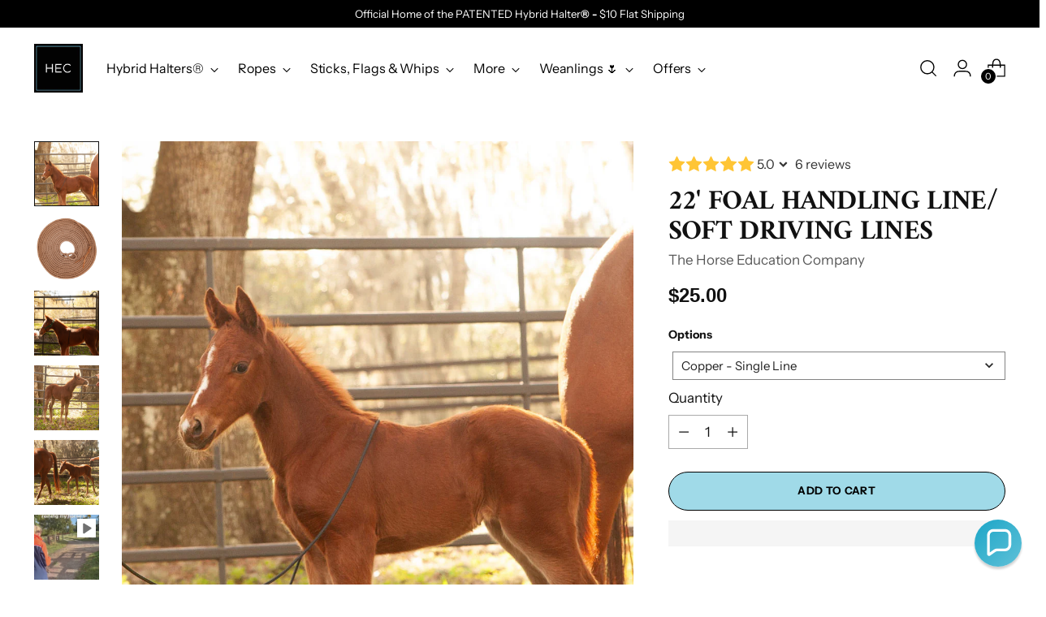

--- FILE ---
content_type: text/html; charset=utf-8
request_url: https://multi-pixels.com/pixels?shop=horse-education-company.myshopify.com
body_size: 119
content:
{"dTags":[{"pixel_id":"Facebook Add to Cart","type":"master","collection":"[]","product":null}]}

--- FILE ---
content_type: text/html; charset=utf-8
request_url: https://multi-pixels.com/pixels?shop=horse-education-company.myshopify.com
body_size: 119
content:
{"dTags":[{"pixel_id":"Facebook Add to Cart","type":"master","collection":"[]","product":null}]}

--- FILE ---
content_type: text/javascript; charset=utf-8
request_url: https://shop.horseeducation.com/products/22-foal-handling-line.js
body_size: 2165
content:
{"id":5814755841,"title":"22' Foal Handling Line\/ Soft Driving Lines","handle":"22-foal-handling-line","description":"\u003cp\u003e\u003cstrong\u003eTeach your foal to lead from pressure and reduce the risk of flip over.\u003c\/strong\u003e\u003c\/p\u003e\n\u003cp\u003e\u003cstrong\u003e\u003cmeta charset=\"utf-8\"\u003e \u003cspan\u003eAlso useful as soft driving lines for ground driving and for long distance work toward liberty.\u003c\/span\u003e\u003c\/strong\u003e\u003c\/p\u003e\n\u003cp\u003eThe single 22-Foot soft line features an eyelet on one end for convenient looping and a leather popper on the opposite end. The line is long enough to fashion a chest harness from by running it over the foal's back and between its front legs, then through the loop of the halter. Enough length to fashion a butt rope and thin enough to thread through the ring of a foal halter. More suitable to a newborn foal's size than a bulky lead rope and allows for a greater range of control. Teaching the foal to lead first from applied pressure from a body rope helps reduce the risk of flip over that going direct to halter leading can trigger. \u003c\/p\u003e\n\u003cp\u003e\u003cstrong\u003eThe general training progression using the rope with foals is:\u003c\/strong\u003e\u003c\/p\u003e\n\u003cul\u003e\n\u003cli\u003eAs a butt rope\u003c\/li\u003e\n\u003cli\u003eAround shoulders to teach yielding from gentle pressure\u003c\/li\u003e\n\u003cli\u003eAround girth and between front legs\u003c\/li\u003e\n\u003cli\u003eAround girth and between front legs and through chin ring\u003c\/li\u003e\n\u003cli\u003eOptional step: tied in a Bohlin knot around the neck (must be a non-slip knot!)\u003c\/li\u003e\n\u003cli\u003eFinally, direct to a normal leading rope on the chin, which can be our normal lead ropes or this foal rope with a scissor snap attached\u003c\/li\u003e\n\u003c\/ul\u003e\n\u003cp\u003e\u003cstrong\u003eFor ground driving and liberty:\u003c\/strong\u003e\u003c\/p\u003e\n\u003cul\u003e\n\u003cli\u003eChoose the scissor snap\/set of 2 option - this will allow you attach your lines either to a bit or to your Hybrid Halter.\u003c\/li\u003e\n\u003cli\u003eWorks with any surcingle, through the stirrups, etc\u003c\/li\u003e\n\u003cli\u003eAs these are lightweight, they will not collect tons of dirt or get tiring in your hands\u003c\/li\u003e\n\u003cli\u003eBy the time you have progressed to ground driving, your horse should have been prepared to yield politely off pressure, so the fine diameter of the lines will serve as a good reminder to be skilled with your hands\u003c\/li\u003e\n\u003cli\u003eFor progressing with liberty, a single line attached to a scissor snap can act as a a little honesty check and insurance policy.\u003c\/li\u003e\n\u003c\/ul\u003e","published_at":"2021-11-01T22:28:33-07:00","created_at":"2016-04-20T17:02:19-07:00","vendor":"The Horse Education Company","type":"Tack \u0026 Equipment","tags":["DoNotSend","spo-default","spo-enabled"],"price":2500,"price_min":2500,"price_max":5000,"available":true,"price_varies":true,"compare_at_price":null,"compare_at_price_min":0,"compare_at_price_max":0,"compare_at_price_varies":false,"variants":[{"id":43964624896239,"title":"Copper - Single Line","option1":"Copper - Single Line","option2":null,"option3":null,"sku":"22FL-CO","requires_shipping":true,"taxable":true,"featured_image":null,"available":true,"name":"22' Foal Handling Line\/ Soft Driving Lines - Copper - Single Line","public_title":"Copper - Single Line","options":["Copper - Single Line"],"price":2500,"weight":249,"compare_at_price":null,"inventory_quantity":223,"inventory_management":"shopify","inventory_policy":"deny","barcode":"645781052253","requires_selling_plan":false,"selling_plan_allocations":[]},{"id":43964625322223,"title":"Copper  - Two Lines + Scissor Snaps for Ground Driving","option1":"Copper  - Two Lines + Scissor Snaps for Ground Driving","option2":null,"option3":null,"sku":"DRIVE-CO","requires_shipping":true,"taxable":true,"featured_image":null,"available":true,"name":"22' Foal Handling Line\/ Soft Driving Lines - Copper  - Two Lines + Scissor Snaps for Ground Driving","public_title":"Copper  - Two Lines + Scissor Snaps for Ground Driving","options":["Copper  - Two Lines + Scissor Snaps for Ground Driving"],"price":5000,"weight":249,"compare_at_price":null,"inventory_quantity":110,"inventory_management":"shopify","inventory_policy":"deny","barcode":"","requires_selling_plan":false,"selling_plan_allocations":[]},{"id":44216655872239,"title":"Black - Single Line","option1":"Black - Single Line","option2":null,"option3":null,"sku":"22FL-BK","requires_shipping":true,"taxable":true,"featured_image":null,"available":true,"name":"22' Foal Handling Line\/ Soft Driving Lines - Black - Single Line","public_title":"Black - Single Line","options":["Black - Single Line"],"price":2500,"weight":249,"compare_at_price":null,"inventory_quantity":1,"inventory_management":"shopify","inventory_policy":"deny","barcode":"660355508240","requires_selling_plan":false,"selling_plan_allocations":[]},{"id":44429747192047,"title":"Black  - Two Lines + Scissor Snaps for Ground Driving","option1":"Black  - Two Lines + Scissor Snaps for Ground Driving","option2":null,"option3":null,"sku":"DRIVE-BK","requires_shipping":true,"taxable":true,"featured_image":null,"available":true,"name":"22' Foal Handling Line\/ Soft Driving Lines - Black  - Two Lines + Scissor Snaps for Ground Driving","public_title":"Black  - Two Lines + Scissor Snaps for Ground Driving","options":["Black  - Two Lines + Scissor Snaps for Ground Driving"],"price":5000,"weight":249,"compare_at_price":null,"inventory_quantity":1,"inventory_management":"shopify","inventory_policy":"deny","barcode":"","requires_selling_plan":false,"selling_plan_allocations":[]},{"id":46416668459247,"title":"Aquamarine - Single Line","option1":"Aquamarine - Single Line","option2":null,"option3":null,"sku":"22FL-AQM","requires_shipping":true,"taxable":true,"featured_image":null,"available":true,"name":"22' Foal Handling Line\/ Soft Driving Lines - Aquamarine - Single Line","public_title":"Aquamarine - Single Line","options":["Aquamarine - Single Line"],"price":2500,"weight":249,"compare_at_price":null,"inventory_quantity":86,"inventory_management":"shopify","inventory_policy":"deny","barcode":"695845527920","requires_selling_plan":false,"selling_plan_allocations":[]}],"images":["\/\/cdn.shopify.com\/s\/files\/1\/1143\/0846\/files\/foalline.jpg?v=1696455089","\/\/cdn.shopify.com\/s\/files\/1\/1143\/0846\/files\/foalline-2427.jpg?v=1699529594","\/\/cdn.shopify.com\/s\/files\/1\/1143\/0846\/files\/bonandfoal-1898.jpg?v=1699529594","\/\/cdn.shopify.com\/s\/files\/1\/1143\/0846\/files\/bonandfoal-0916.jpg?v=1699529594","\/\/cdn.shopify.com\/s\/files\/1\/1143\/0846\/files\/bonandfoal-1883.jpg?v=1699529594"],"featured_image":"\/\/cdn.shopify.com\/s\/files\/1\/1143\/0846\/files\/foalline.jpg?v=1696455089","options":[{"name":"Options","position":1,"values":["Copper - Single Line","Copper  - Two Lines + Scissor Snaps for Ground Driving","Black - Single Line","Black  - Two Lines + Scissor Snaps for Ground Driving","Aquamarine - Single Line"]}],"url":"\/products\/22-foal-handling-line","media":[{"alt":null,"id":32711244513519,"position":1,"preview_image":{"aspect_ratio":1.0,"height":1000,"width":1000,"src":"https:\/\/cdn.shopify.com\/s\/files\/1\/1143\/0846\/files\/foalline.jpg?v=1696455089"},"aspect_ratio":1.0,"height":1000,"media_type":"image","src":"https:\/\/cdn.shopify.com\/s\/files\/1\/1143\/0846\/files\/foalline.jpg?v=1696455089","width":1000},{"alt":null,"id":32886049898735,"position":2,"preview_image":{"aspect_ratio":1.0,"height":1000,"width":1000,"src":"https:\/\/cdn.shopify.com\/s\/files\/1\/1143\/0846\/files\/foalline-2427.jpg?v=1699529594"},"aspect_ratio":1.0,"height":1000,"media_type":"image","src":"https:\/\/cdn.shopify.com\/s\/files\/1\/1143\/0846\/files\/foalline-2427.jpg?v=1699529594","width":1000},{"alt":null,"id":32711245136111,"position":3,"preview_image":{"aspect_ratio":1.0,"height":1000,"width":1000,"src":"https:\/\/cdn.shopify.com\/s\/files\/1\/1143\/0846\/files\/bonandfoal-1898.jpg?v=1699529594"},"aspect_ratio":1.0,"height":1000,"media_type":"image","src":"https:\/\/cdn.shopify.com\/s\/files\/1\/1143\/0846\/files\/bonandfoal-1898.jpg?v=1699529594","width":1000},{"alt":null,"id":32711245922543,"position":4,"preview_image":{"aspect_ratio":1.0,"height":1000,"width":1000,"src":"https:\/\/cdn.shopify.com\/s\/files\/1\/1143\/0846\/files\/bonandfoal-0916.jpg?v=1699529594"},"aspect_ratio":1.0,"height":1000,"media_type":"image","src":"https:\/\/cdn.shopify.com\/s\/files\/1\/1143\/0846\/files\/bonandfoal-0916.jpg?v=1699529594","width":1000},{"alt":null,"id":32711246381295,"position":5,"preview_image":{"aspect_ratio":1.0,"height":1000,"width":1000,"src":"https:\/\/cdn.shopify.com\/s\/files\/1\/1143\/0846\/files\/bonandfoal-1883.jpg?v=1699529594"},"aspect_ratio":1.0,"height":1000,"media_type":"image","src":"https:\/\/cdn.shopify.com\/s\/files\/1\/1143\/0846\/files\/bonandfoal-1883.jpg?v=1699529594","width":1000},{"alt":null,"id":35901328851183,"position":6,"preview_image":{"aspect_ratio":0.563,"height":1280,"width":720,"src":"https:\/\/cdn.shopify.com\/s\/files\/1\/1143\/0846\/files\/preview_images\/c09024139038476e88a31c83db4f0be8.thumbnail.0000000000.jpg?v=1739979453"},"aspect_ratio":0.563,"duration":11970,"media_type":"video","sources":[{"format":"mp4","height":480,"mime_type":"video\/mp4","url":"https:\/\/cdn.shopify.com\/videos\/c\/vp\/c09024139038476e88a31c83db4f0be8\/c09024139038476e88a31c83db4f0be8.SD-480p-1.2Mbps-42886368.mp4","width":270},{"format":"mp4","height":1080,"mime_type":"video\/mp4","url":"https:\/\/cdn.shopify.com\/videos\/c\/vp\/c09024139038476e88a31c83db4f0be8\/c09024139038476e88a31c83db4f0be8.HD-1080p-4.8Mbps-42886368.mp4","width":606},{"format":"mp4","height":720,"mime_type":"video\/mp4","url":"https:\/\/cdn.shopify.com\/videos\/c\/vp\/c09024139038476e88a31c83db4f0be8\/c09024139038476e88a31c83db4f0be8.HD-720p-3.0Mbps-42886368.mp4","width":404},{"format":"m3u8","height":1080,"mime_type":"application\/x-mpegURL","url":"https:\/\/cdn.shopify.com\/videos\/c\/vp\/c09024139038476e88a31c83db4f0be8\/c09024139038476e88a31c83db4f0be8.m3u8","width":606}]},{"alt":null,"id":35901312991471,"position":7,"preview_image":{"aspect_ratio":0.563,"height":1920,"width":1080,"src":"https:\/\/cdn.shopify.com\/s\/files\/1\/1143\/0846\/files\/preview_images\/758ff500830e47a4b4362d309c0bb316.thumbnail.0000000000.jpg?v=1739978450"},"aspect_ratio":0.563,"duration":34000,"media_type":"video","sources":[{"format":"mp4","height":480,"mime_type":"video\/mp4","url":"https:\/\/cdn.shopify.com\/videos\/c\/vp\/758ff500830e47a4b4362d309c0bb316\/758ff500830e47a4b4362d309c0bb316.SD-480p-1.5Mbps-42885358.mp4","width":270},{"format":"mp4","height":1080,"mime_type":"video\/mp4","url":"https:\/\/cdn.shopify.com\/videos\/c\/vp\/758ff500830e47a4b4362d309c0bb316\/758ff500830e47a4b4362d309c0bb316.HD-1080p-7.2Mbps-42885358.mp4","width":606},{"format":"mp4","height":720,"mime_type":"video\/mp4","url":"https:\/\/cdn.shopify.com\/videos\/c\/vp\/758ff500830e47a4b4362d309c0bb316\/758ff500830e47a4b4362d309c0bb316.HD-720p-4.5Mbps-42885358.mp4","width":404},{"format":"m3u8","height":1080,"mime_type":"application\/x-mpegURL","url":"https:\/\/cdn.shopify.com\/videos\/c\/vp\/758ff500830e47a4b4362d309c0bb316\/758ff500830e47a4b4362d309c0bb316.m3u8","width":606}]}],"requires_selling_plan":false,"selling_plan_groups":[]}

--- FILE ---
content_type: text/javascript; charset=utf-8
request_url: https://shop.horseeducation.com/products/22-foal-handling-line.js
body_size: 2050
content:
{"id":5814755841,"title":"22' Foal Handling Line\/ Soft Driving Lines","handle":"22-foal-handling-line","description":"\u003cp\u003e\u003cstrong\u003eTeach your foal to lead from pressure and reduce the risk of flip over.\u003c\/strong\u003e\u003c\/p\u003e\n\u003cp\u003e\u003cstrong\u003e\u003cmeta charset=\"utf-8\"\u003e \u003cspan\u003eAlso useful as soft driving lines for ground driving and for long distance work toward liberty.\u003c\/span\u003e\u003c\/strong\u003e\u003c\/p\u003e\n\u003cp\u003eThe single 22-Foot soft line features an eyelet on one end for convenient looping and a leather popper on the opposite end. The line is long enough to fashion a chest harness from by running it over the foal's back and between its front legs, then through the loop of the halter. Enough length to fashion a butt rope and thin enough to thread through the ring of a foal halter. More suitable to a newborn foal's size than a bulky lead rope and allows for a greater range of control. Teaching the foal to lead first from applied pressure from a body rope helps reduce the risk of flip over that going direct to halter leading can trigger. \u003c\/p\u003e\n\u003cp\u003e\u003cstrong\u003eThe general training progression using the rope with foals is:\u003c\/strong\u003e\u003c\/p\u003e\n\u003cul\u003e\n\u003cli\u003eAs a butt rope\u003c\/li\u003e\n\u003cli\u003eAround shoulders to teach yielding from gentle pressure\u003c\/li\u003e\n\u003cli\u003eAround girth and between front legs\u003c\/li\u003e\n\u003cli\u003eAround girth and between front legs and through chin ring\u003c\/li\u003e\n\u003cli\u003eOptional step: tied in a Bohlin knot around the neck (must be a non-slip knot!)\u003c\/li\u003e\n\u003cli\u003eFinally, direct to a normal leading rope on the chin, which can be our normal lead ropes or this foal rope with a scissor snap attached\u003c\/li\u003e\n\u003c\/ul\u003e\n\u003cp\u003e\u003cstrong\u003eFor ground driving and liberty:\u003c\/strong\u003e\u003c\/p\u003e\n\u003cul\u003e\n\u003cli\u003eChoose the scissor snap\/set of 2 option - this will allow you attach your lines either to a bit or to your Hybrid Halter.\u003c\/li\u003e\n\u003cli\u003eWorks with any surcingle, through the stirrups, etc\u003c\/li\u003e\n\u003cli\u003eAs these are lightweight, they will not collect tons of dirt or get tiring in your hands\u003c\/li\u003e\n\u003cli\u003eBy the time you have progressed to ground driving, your horse should have been prepared to yield politely off pressure, so the fine diameter of the lines will serve as a good reminder to be skilled with your hands\u003c\/li\u003e\n\u003cli\u003eFor progressing with liberty, a single line attached to a scissor snap can act as a a little honesty check and insurance policy.\u003c\/li\u003e\n\u003c\/ul\u003e","published_at":"2021-11-01T22:28:33-07:00","created_at":"2016-04-20T17:02:19-07:00","vendor":"The Horse Education Company","type":"Tack \u0026 Equipment","tags":["DoNotSend","spo-default","spo-enabled"],"price":2500,"price_min":2500,"price_max":5000,"available":true,"price_varies":true,"compare_at_price":null,"compare_at_price_min":0,"compare_at_price_max":0,"compare_at_price_varies":false,"variants":[{"id":43964624896239,"title":"Copper - Single Line","option1":"Copper - Single Line","option2":null,"option3":null,"sku":"22FL-CO","requires_shipping":true,"taxable":true,"featured_image":null,"available":true,"name":"22' Foal Handling Line\/ Soft Driving Lines - Copper - Single Line","public_title":"Copper - Single Line","options":["Copper - Single Line"],"price":2500,"weight":249,"compare_at_price":null,"inventory_quantity":223,"inventory_management":"shopify","inventory_policy":"deny","barcode":"645781052253","requires_selling_plan":false,"selling_plan_allocations":[]},{"id":43964625322223,"title":"Copper  - Two Lines + Scissor Snaps for Ground Driving","option1":"Copper  - Two Lines + Scissor Snaps for Ground Driving","option2":null,"option3":null,"sku":"DRIVE-CO","requires_shipping":true,"taxable":true,"featured_image":null,"available":true,"name":"22' Foal Handling Line\/ Soft Driving Lines - Copper  - Two Lines + Scissor Snaps for Ground Driving","public_title":"Copper  - Two Lines + Scissor Snaps for Ground Driving","options":["Copper  - Two Lines + Scissor Snaps for Ground Driving"],"price":5000,"weight":249,"compare_at_price":null,"inventory_quantity":110,"inventory_management":"shopify","inventory_policy":"deny","barcode":"","requires_selling_plan":false,"selling_plan_allocations":[]},{"id":44216655872239,"title":"Black - Single Line","option1":"Black - Single Line","option2":null,"option3":null,"sku":"22FL-BK","requires_shipping":true,"taxable":true,"featured_image":null,"available":true,"name":"22' Foal Handling Line\/ Soft Driving Lines - Black - Single Line","public_title":"Black - Single Line","options":["Black - Single Line"],"price":2500,"weight":249,"compare_at_price":null,"inventory_quantity":1,"inventory_management":"shopify","inventory_policy":"deny","barcode":"660355508240","requires_selling_plan":false,"selling_plan_allocations":[]},{"id":44429747192047,"title":"Black  - Two Lines + Scissor Snaps for Ground Driving","option1":"Black  - Two Lines + Scissor Snaps for Ground Driving","option2":null,"option3":null,"sku":"DRIVE-BK","requires_shipping":true,"taxable":true,"featured_image":null,"available":true,"name":"22' Foal Handling Line\/ Soft Driving Lines - Black  - Two Lines + Scissor Snaps for Ground Driving","public_title":"Black  - Two Lines + Scissor Snaps for Ground Driving","options":["Black  - Two Lines + Scissor Snaps for Ground Driving"],"price":5000,"weight":249,"compare_at_price":null,"inventory_quantity":1,"inventory_management":"shopify","inventory_policy":"deny","barcode":"","requires_selling_plan":false,"selling_plan_allocations":[]},{"id":46416668459247,"title":"Aquamarine - Single Line","option1":"Aquamarine - Single Line","option2":null,"option3":null,"sku":"22FL-AQM","requires_shipping":true,"taxable":true,"featured_image":null,"available":true,"name":"22' Foal Handling Line\/ Soft Driving Lines - Aquamarine - Single Line","public_title":"Aquamarine - Single Line","options":["Aquamarine - Single Line"],"price":2500,"weight":249,"compare_at_price":null,"inventory_quantity":86,"inventory_management":"shopify","inventory_policy":"deny","barcode":"695845527920","requires_selling_plan":false,"selling_plan_allocations":[]}],"images":["\/\/cdn.shopify.com\/s\/files\/1\/1143\/0846\/files\/foalline.jpg?v=1696455089","\/\/cdn.shopify.com\/s\/files\/1\/1143\/0846\/files\/foalline-2427.jpg?v=1699529594","\/\/cdn.shopify.com\/s\/files\/1\/1143\/0846\/files\/bonandfoal-1898.jpg?v=1699529594","\/\/cdn.shopify.com\/s\/files\/1\/1143\/0846\/files\/bonandfoal-0916.jpg?v=1699529594","\/\/cdn.shopify.com\/s\/files\/1\/1143\/0846\/files\/bonandfoal-1883.jpg?v=1699529594"],"featured_image":"\/\/cdn.shopify.com\/s\/files\/1\/1143\/0846\/files\/foalline.jpg?v=1696455089","options":[{"name":"Options","position":1,"values":["Copper - Single Line","Copper  - Two Lines + Scissor Snaps for Ground Driving","Black - Single Line","Black  - Two Lines + Scissor Snaps for Ground Driving","Aquamarine - Single Line"]}],"url":"\/products\/22-foal-handling-line","media":[{"alt":null,"id":32711244513519,"position":1,"preview_image":{"aspect_ratio":1.0,"height":1000,"width":1000,"src":"https:\/\/cdn.shopify.com\/s\/files\/1\/1143\/0846\/files\/foalline.jpg?v=1696455089"},"aspect_ratio":1.0,"height":1000,"media_type":"image","src":"https:\/\/cdn.shopify.com\/s\/files\/1\/1143\/0846\/files\/foalline.jpg?v=1696455089","width":1000},{"alt":null,"id":32886049898735,"position":2,"preview_image":{"aspect_ratio":1.0,"height":1000,"width":1000,"src":"https:\/\/cdn.shopify.com\/s\/files\/1\/1143\/0846\/files\/foalline-2427.jpg?v=1699529594"},"aspect_ratio":1.0,"height":1000,"media_type":"image","src":"https:\/\/cdn.shopify.com\/s\/files\/1\/1143\/0846\/files\/foalline-2427.jpg?v=1699529594","width":1000},{"alt":null,"id":32711245136111,"position":3,"preview_image":{"aspect_ratio":1.0,"height":1000,"width":1000,"src":"https:\/\/cdn.shopify.com\/s\/files\/1\/1143\/0846\/files\/bonandfoal-1898.jpg?v=1699529594"},"aspect_ratio":1.0,"height":1000,"media_type":"image","src":"https:\/\/cdn.shopify.com\/s\/files\/1\/1143\/0846\/files\/bonandfoal-1898.jpg?v=1699529594","width":1000},{"alt":null,"id":32711245922543,"position":4,"preview_image":{"aspect_ratio":1.0,"height":1000,"width":1000,"src":"https:\/\/cdn.shopify.com\/s\/files\/1\/1143\/0846\/files\/bonandfoal-0916.jpg?v=1699529594"},"aspect_ratio":1.0,"height":1000,"media_type":"image","src":"https:\/\/cdn.shopify.com\/s\/files\/1\/1143\/0846\/files\/bonandfoal-0916.jpg?v=1699529594","width":1000},{"alt":null,"id":32711246381295,"position":5,"preview_image":{"aspect_ratio":1.0,"height":1000,"width":1000,"src":"https:\/\/cdn.shopify.com\/s\/files\/1\/1143\/0846\/files\/bonandfoal-1883.jpg?v=1699529594"},"aspect_ratio":1.0,"height":1000,"media_type":"image","src":"https:\/\/cdn.shopify.com\/s\/files\/1\/1143\/0846\/files\/bonandfoal-1883.jpg?v=1699529594","width":1000},{"alt":null,"id":35901328851183,"position":6,"preview_image":{"aspect_ratio":0.563,"height":1280,"width":720,"src":"https:\/\/cdn.shopify.com\/s\/files\/1\/1143\/0846\/files\/preview_images\/c09024139038476e88a31c83db4f0be8.thumbnail.0000000000.jpg?v=1739979453"},"aspect_ratio":0.563,"duration":11970,"media_type":"video","sources":[{"format":"mp4","height":480,"mime_type":"video\/mp4","url":"https:\/\/cdn.shopify.com\/videos\/c\/vp\/c09024139038476e88a31c83db4f0be8\/c09024139038476e88a31c83db4f0be8.SD-480p-1.2Mbps-42886368.mp4","width":270},{"format":"mp4","height":1080,"mime_type":"video\/mp4","url":"https:\/\/cdn.shopify.com\/videos\/c\/vp\/c09024139038476e88a31c83db4f0be8\/c09024139038476e88a31c83db4f0be8.HD-1080p-4.8Mbps-42886368.mp4","width":606},{"format":"mp4","height":720,"mime_type":"video\/mp4","url":"https:\/\/cdn.shopify.com\/videos\/c\/vp\/c09024139038476e88a31c83db4f0be8\/c09024139038476e88a31c83db4f0be8.HD-720p-3.0Mbps-42886368.mp4","width":404},{"format":"m3u8","height":1080,"mime_type":"application\/x-mpegURL","url":"https:\/\/cdn.shopify.com\/videos\/c\/vp\/c09024139038476e88a31c83db4f0be8\/c09024139038476e88a31c83db4f0be8.m3u8","width":606}]},{"alt":null,"id":35901312991471,"position":7,"preview_image":{"aspect_ratio":0.563,"height":1920,"width":1080,"src":"https:\/\/cdn.shopify.com\/s\/files\/1\/1143\/0846\/files\/preview_images\/758ff500830e47a4b4362d309c0bb316.thumbnail.0000000000.jpg?v=1739978450"},"aspect_ratio":0.563,"duration":34000,"media_type":"video","sources":[{"format":"mp4","height":480,"mime_type":"video\/mp4","url":"https:\/\/cdn.shopify.com\/videos\/c\/vp\/758ff500830e47a4b4362d309c0bb316\/758ff500830e47a4b4362d309c0bb316.SD-480p-1.5Mbps-42885358.mp4","width":270},{"format":"mp4","height":1080,"mime_type":"video\/mp4","url":"https:\/\/cdn.shopify.com\/videos\/c\/vp\/758ff500830e47a4b4362d309c0bb316\/758ff500830e47a4b4362d309c0bb316.HD-1080p-7.2Mbps-42885358.mp4","width":606},{"format":"mp4","height":720,"mime_type":"video\/mp4","url":"https:\/\/cdn.shopify.com\/videos\/c\/vp\/758ff500830e47a4b4362d309c0bb316\/758ff500830e47a4b4362d309c0bb316.HD-720p-4.5Mbps-42885358.mp4","width":404},{"format":"m3u8","height":1080,"mime_type":"application\/x-mpegURL","url":"https:\/\/cdn.shopify.com\/videos\/c\/vp\/758ff500830e47a4b4362d309c0bb316\/758ff500830e47a4b4362d309c0bb316.m3u8","width":606}]}],"requires_selling_plan":false,"selling_plan_groups":[]}

--- FILE ---
content_type: text/javascript; charset=utf-8
request_url: https://app.helpfulcrowd.com/f/11430846/w/products/5814755841/ld_json.js/
body_size: 350
content:
jQuery('[data-hc="ld-json"]').remove();

(function() {
  function extractLDJsonTypes() {
    const scripts = document.querySelectorAll('script[type="application/ld+json"]');
    const types = [];

    scripts.forEach(script => {
      try {
        const data = JSON.parse(script.textContent);
        const items = Array.isArray(data) ? data : [data];

        items.forEach(item => {
          if (item['@type']) {
            types.push(item['@type']);
          }
        });
      } catch (e) {}
    });

    return types;
  }

  try {
    var rawJson = {"@context":"http://schema.org","@type":"Product","name":"22' Foal Handling Line/ Soft Driving Lines","description":"Teach your foal to lead from pressure and reduce the risk of flip over.\n Also useful as soft driving lines for ground driving and for long distance work toward liberty.\nThe single 22-Foot soft line features an eyelet on one end for convenient looping and a leather popper on the opposite end. The line is long enough to fashion a chest harness from by running it over the foal's back and between its front legs, then through the loop of the halter. Enough length to fashion a butt rope and thin enough to thread through the ring of a foal halter. More suitable to a newborn foal's size than a bulky lead rope and allows for a greater range of control. Teaching the foal to lead first from applied pressure from a body rope helps reduce the risk of flip over that going direct to halter leading can trigger. \nThe general training progression using the rope with foals is:\n\nAs a butt rope\nAround shoulders to teach yielding from gentle pressure\nAround girth and between front legs\nAround girth and between front legs and through chin ring\nOptional step: tied in a Bohlin knot around the neck (must be a non-slip knot!)\nFinally, direct to a normal leading rope on the chin, which can be our normal lead ropes or this foal rope with a scissor snap attached\n\nFor ground driving and liberty:\n\nChoose the scissor snap/set of 2 option - this will allow you attach your lines either to a bit or to your Hybrid Halter.\nWorks with any surcingle, through the stirrups, etc\nAs these are lightweight, they will not collect tons of dirt or get tiring in your hands\nBy the time you have progressed to ground driving, your horse should have been prepared to yield politely off pressure, so the fine diameter of the lines will serve as a good reminder to be skilled with your hands\nFor progressing with liberty, a single line attached to a scissor snap can act as a a little honesty check and insurance policy.","url":"https://shop.horseeducation.com/products/22-foal-handling-line","@id":"https://shop.horseeducation.com/products/22-foal-handling-line#product","image":"https://cdn.shopify.com/s/files/1/1143/0846/files/foalline.jpg?v=1696455089","sku":"22FL-CO","gtin12":"645781052253","brand":{"@type":"Brand","name":"The Horse Education Company"},"aggregateRating":{"@type":"AggregateRating","bestRating":5,"ratingValue":"5.0","worstRating":1,"reviewCount":6},"review":{"@type":"Review","reviewRating":{"@type":"Rating","ratingValue":"5","bestRating":"5"},"author":{"@type":"Person","name":"Brian B."}}};

    if (typeof rawJson === 'string') {
      rawJson = JSON.parse(rawJson);
    }

    const existingTypes = extractLDJsonTypes();

    if (existingTypes.includes('ProductGroup')) {
      if (Array.isArray(rawJson)) {
        rawJson.forEach(function(item) {
          if (item['@type'] === 'Product') {
            item['@type'] = 'ProductGroup';
          }
        });
      } else if (rawJson['@type'] === 'Product') {
        rawJson['@type'] = 'ProductGroup';
      }
    }

    var sdSnippet = document.createElement('script');
    sdSnippet.setAttribute('type', 'application/ld+json');
    sdSnippet.setAttribute('data-hc', 'ld-json');
    sdSnippet.textContent = JSON.stringify(rawJson);

    try {
      window.parent.document.body.appendChild(sdSnippet);
    } catch (err) {
      document.body.appendChild(sdSnippet);
    }
  } catch (e) {
    console.error('Invalid JSON-LD:', e);
  }
})();


--- FILE ---
content_type: application/javascript; charset=utf-8
request_url: https://shop.horseeducation.com/products/22-foal-handling-line.json?callback=jQuery32103024339394994111_1769531549543&_=1769531549544
body_size: 2191
content:
/**/jQuery32103024339394994111_1769531549543({"product":{"id":5814755841,"title":"22' Foal Handling Line\/ Soft Driving Lines","body_html":"\u003cp\u003e\u003cstrong\u003eTeach your foal to lead from pressure and reduce the risk of flip over.\u003c\/strong\u003e\u003c\/p\u003e\n\u003cp\u003e\u003cstrong\u003e\u003cmeta charset=\"utf-8\"\u003e \u003cspan\u003eAlso useful as soft driving lines for ground driving and for long distance work toward liberty.\u003c\/span\u003e\u003c\/strong\u003e\u003c\/p\u003e\n\u003cp\u003eThe single 22-Foot soft line features an eyelet on one end for convenient looping and a leather popper on the opposite end. The line is long enough to fashion a chest harness from by running it over the foal's back and between its front legs, then through the loop of the halter. Enough length to fashion a butt rope and thin enough to thread through the ring of a foal halter. More suitable to a newborn foal's size than a bulky lead rope and allows for a greater range of control. Teaching the foal to lead first from applied pressure from a body rope helps reduce the risk of flip over that going direct to halter leading can trigger. \u003c\/p\u003e\n\u003cp\u003e\u003cstrong\u003eThe general training progression using the rope with foals is:\u003c\/strong\u003e\u003c\/p\u003e\n\u003cul\u003e\n\u003cli\u003eAs a butt rope\u003c\/li\u003e\n\u003cli\u003eAround shoulders to teach yielding from gentle pressure\u003c\/li\u003e\n\u003cli\u003eAround girth and between front legs\u003c\/li\u003e\n\u003cli\u003eAround girth and between front legs and through chin ring\u003c\/li\u003e\n\u003cli\u003eOptional step: tied in a Bohlin knot around the neck (must be a non-slip knot!)\u003c\/li\u003e\n\u003cli\u003eFinally, direct to a normal leading rope on the chin, which can be our normal lead ropes or this foal rope with a scissor snap attached\u003c\/li\u003e\n\u003c\/ul\u003e\n\u003cp\u003e\u003cstrong\u003eFor ground driving and liberty:\u003c\/strong\u003e\u003c\/p\u003e\n\u003cul\u003e\n\u003cli\u003eChoose the scissor snap\/set of 2 option - this will allow you attach your lines either to a bit or to your Hybrid Halter.\u003c\/li\u003e\n\u003cli\u003eWorks with any surcingle, through the stirrups, etc\u003c\/li\u003e\n\u003cli\u003eAs these are lightweight, they will not collect tons of dirt or get tiring in your hands\u003c\/li\u003e\n\u003cli\u003eBy the time you have progressed to ground driving, your horse should have been prepared to yield politely off pressure, so the fine diameter of the lines will serve as a good reminder to be skilled with your hands\u003c\/li\u003e\n\u003cli\u003eFor progressing with liberty, a single line attached to a scissor snap can act as a a little honesty check and insurance policy.\u003c\/li\u003e\n\u003c\/ul\u003e","vendor":"The Horse Education Company","product_type":"Tack \u0026 Equipment","created_at":"2016-04-20T17:02:19-07:00","handle":"22-foal-handling-line","updated_at":"2026-01-27T08:32:29-08:00","published_at":"2021-11-01T22:28:33-07:00","template_suffix":"","published_scope":"global","tags":"DoNotSend, spo-default, spo-enabled","variants":[{"id":43964624896239,"product_id":5814755841,"title":"Copper - Single Line","price":"25.00","sku":"22FL-CO","position":1,"inventory_policy":"deny","compare_at_price":"","fulfillment_service":"manual","inventory_management":"shopify","option1":"Copper - Single Line","option2":null,"option3":null,"created_at":"2023-06-02T04:15:06-07:00","updated_at":"2026-01-27T08:32:29-08:00","taxable":true,"barcode":"645781052253","grams":249,"image_id":null,"weight":0.55,"weight_unit":"lb","inventory_quantity":223,"old_inventory_quantity":223,"requires_shipping":true,"price_currency":"USD","compare_at_price_currency":""},{"id":43964625322223,"product_id":5814755841,"title":"Copper  - Two Lines + Scissor Snaps for Ground Driving","price":"50.00","sku":"DRIVE-CO","position":2,"inventory_policy":"deny","compare_at_price":"","fulfillment_service":"manual","inventory_management":"shopify","option1":"Copper  - Two Lines + Scissor Snaps for Ground Driving","option2":null,"option3":null,"created_at":"2023-06-02T04:15:28-07:00","updated_at":"2026-01-27T08:32:29-08:00","taxable":true,"barcode":"","grams":249,"image_id":null,"weight":0.55,"weight_unit":"lb","inventory_quantity":110,"old_inventory_quantity":110,"requires_shipping":true,"price_currency":"USD","compare_at_price_currency":""},{"id":44216655872239,"product_id":5814755841,"title":"Black - Single Line","price":"25.00","sku":"22FL-BK","position":3,"inventory_policy":"deny","compare_at_price":"","fulfillment_service":"manual","inventory_management":"shopify","option1":"Black - Single Line","option2":null,"option3":null,"created_at":"2023-11-12T02:57:08-08:00","updated_at":"2026-01-27T08:32:29-08:00","taxable":true,"barcode":"660355508240","grams":249,"image_id":null,"weight":0.55,"weight_unit":"lb","inventory_quantity":1,"old_inventory_quantity":1,"requires_shipping":true,"price_currency":"USD","compare_at_price_currency":""},{"id":44429747192047,"product_id":5814755841,"title":"Black  - Two Lines + Scissor Snaps for Ground Driving","price":"50.00","sku":"DRIVE-BK","position":4,"inventory_policy":"deny","compare_at_price":"","fulfillment_service":"manual","inventory_management":"shopify","option1":"Black  - Two Lines + Scissor Snaps for Ground Driving","option2":null,"option3":null,"created_at":"2024-01-23T05:50:29-08:00","updated_at":"2026-01-27T08:32:29-08:00","taxable":true,"barcode":"","grams":249,"image_id":null,"weight":0.55,"weight_unit":"lb","inventory_quantity":1,"old_inventory_quantity":1,"requires_shipping":true,"price_currency":"USD","compare_at_price_currency":""},{"id":46416668459247,"product_id":5814755841,"title":"Aquamarine - Single Line","price":"25.00","sku":"22FL-AQM","position":5,"inventory_policy":"deny","compare_at_price":"","fulfillment_service":"manual","inventory_management":"shopify","option1":"Aquamarine - Single Line","option2":null,"option3":null,"created_at":"2025-04-24T10:47:35-07:00","updated_at":"2026-01-27T08:32:29-08:00","taxable":true,"barcode":"695845527920","grams":249,"image_id":null,"weight":0.55,"weight_unit":"lb","inventory_quantity":86,"old_inventory_quantity":86,"requires_shipping":true,"price_currency":"USD","compare_at_price_currency":""}],"options":[{"id":6907365377,"product_id":5814755841,"name":"Options","position":1,"values":["Copper - Single Line","Copper  - Two Lines + Scissor Snaps for Ground Driving","Black - Single Line","Black  - Two Lines + Scissor Snaps for Ground Driving","Aquamarine - Single Line"]}],"images":[{"id":40106147709167,"product_id":5814755841,"position":1,"created_at":"2023-10-04T14:30:53-07:00","updated_at":"2023-10-04T14:31:29-07:00","alt":null,"width":1000,"height":1000,"src":"https:\/\/cdn.shopify.com\/s\/files\/1\/1143\/0846\/files\/foalline.jpg?v=1696455089","variant_ids":[]},{"id":40277159346415,"product_id":5814755841,"position":2,"created_at":"2023-11-09T03:33:03-08:00","updated_at":"2023-11-09T03:33:14-08:00","alt":null,"width":1000,"height":1000,"src":"https:\/\/cdn.shopify.com\/s\/files\/1\/1143\/0846\/files\/foalline-2427.jpg?v=1699529594","variant_ids":[]},{"id":40106148331759,"product_id":5814755841,"position":3,"created_at":"2023-10-04T14:31:13-07:00","updated_at":"2023-11-09T03:33:14-08:00","alt":null,"width":1000,"height":1000,"src":"https:\/\/cdn.shopify.com\/s\/files\/1\/1143\/0846\/files\/bonandfoal-1898.jpg?v=1699529594","variant_ids":[]},{"id":40106149118191,"product_id":5814755841,"position":4,"created_at":"2023-10-04T14:31:44-07:00","updated_at":"2023-11-09T03:33:14-08:00","alt":null,"width":1000,"height":1000,"src":"https:\/\/cdn.shopify.com\/s\/files\/1\/1143\/0846\/files\/bonandfoal-0916.jpg?v=1699529594","variant_ids":[]},{"id":40106149544175,"product_id":5814755841,"position":5,"created_at":"2023-10-04T14:32:03-07:00","updated_at":"2023-11-09T03:33:14-08:00","alt":null,"width":1000,"height":1000,"src":"https:\/\/cdn.shopify.com\/s\/files\/1\/1143\/0846\/files\/bonandfoal-1883.jpg?v=1699529594","variant_ids":[]}],"image":{"id":40106147709167,"product_id":5814755841,"position":1,"created_at":"2023-10-04T14:30:53-07:00","updated_at":"2023-10-04T14:31:29-07:00","alt":null,"width":1000,"height":1000,"src":"https:\/\/cdn.shopify.com\/s\/files\/1\/1143\/0846\/files\/foalline.jpg?v=1696455089","variant_ids":[]}}})